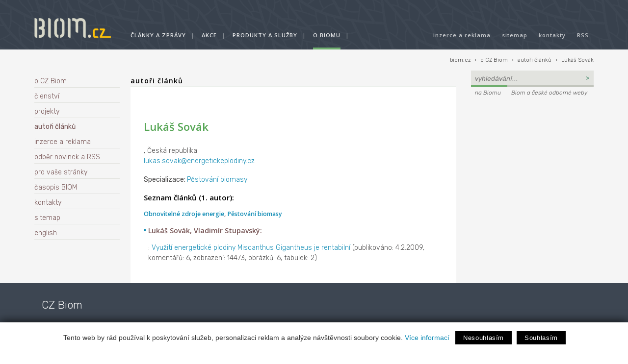

--- FILE ---
content_type: text/html; charset=utf-8
request_url: https://biom.cz/cz-rychle-rostouci-dreviny/o-biomu/autori/lukas-sovak
body_size: 5552
content:
<!DOCTYPE HTML PUBLIC "-//W3C//DTD HTML 4.01 Transitional//EN" "http://www.w3.org/TR/html4/loose.dtd">
<html xmlns="http://www.w3.org/1999/xhtml" xml:lang="cs" lang="cs" xmlns:og="http://opengraphprotocol.org/schema/">
<head>
  <meta http-equiv="Content-Type" content="text/html; charset=utf-8">
  <meta name="viewport" content="width=device-width, initial-scale=1.0">
  <title>Biom :: Autoři : Lukáš Sovák : Biom.cz</title>

   
<!--AA-Generated-HEAD start-->
<link rel=stylesheet href="/aaa/css/aa-system.css?v=24"  >
<link rel=stylesheet href="/css/biom2017.css?v=2"  >
<link rel=stylesheet href="/print.css" media="print" >
<script src="https://cdn.jsdelivr.net/npm/jquery@3.6.0/dist/jquery.min.js" integrity="sha256-/xUj+3OJU5yExlq6GSYGSHk7tPXikynS7ogEvDej/m4=" crossorigin=anonymous></script>
<script src="/aaa/javascript/aajslib-jquery.min.js?v=24"></script>
<script async src="https://www.googletagmanager.com/gtag/js?id=UA-1443484-1"></script>
    <script>
      window.dataLayer = window.dataLayer || [];
      function gtag(){dataLayer.push(arguments);}
      // AA-Generated-GACONSENT - start
var aa_ga_storage = (document.cookie.indexOf('smart-eu-cookies') !== -1 && document.cookie.includes('smart-eu-cookies=1')) ? 'granted' : 'denied';
gtag('consent', 'default', {'ad_storage': aa_ga_storage,'analytics_storage': aa_ga_storage,'personalization_storage': aa_ga_storage,'ad_personalization': aa_ga_storage,'ad_user_data': aa_ga_storage});
// AA-Generated-GACONSENT - end

      gtag('js', new Date());
      gtag('config', 'UA-1443484-1');
    </script>
<!--/AA-Generated-HEAD end-->

   
   
   
   <link href="https://fonts.googleapis.com/css?family=Open+Sans:600|Rubik:300,300i,400,500&amp;subset=latin-ext" rel="stylesheet">

  <link rel="shortcut icon" href="/favicon.gif">
  <link rel="alternate" type="application/rss+xml" title="Biom.cz - vše" href="https://biom.cz/rss-clanky.php">
  <link rel="alternate" type="application/rss+xml" title="Biom.cz - odborné články" href="https://biom.cz/rss-odborne-clanky.php">
  <link rel="alternate" type="application/rss+xml" title="Biom.cz - zprávy z tisku" href="https://biom.cz/rss-zpravy.php">
  <link rel="alternate" type="application/rss+xml" title="Biom.cz - novinky" href="https://biom.cz/rss-novinky.php">
  <link rel="alternate" type="application/rss+xml" title="Biom.cz - akce" href="https://biom.cz/rss-akce.php">
  <link rel="alternate" type="application/rss+xml" title="Biom.cz - inzeráty" href="https://biom.cz/rss-burza.php">
  <link rel="alternate" type="application/rss+xml" title="Biom.cz - legislativa" href="https://biom.cz/rss-legislativa.php">
  <link rel="alternate" type="application/rss+xml" title="Biom.cz - veřejné zakázky" href="https://biom.cz/rss-zakazky.php">
  <link rel="alternate" type="application/rss+xml" title="Biom.cz - posudky o vlivu na ŽP (EIA)" href="https://biom.cz/rss-eia.php">
  <link rel="alternate" type="application/rss+xml" title="Biom.cz - pelety a brikety" href="https://biom.cz/rss-pelety-brikety.php">



  <meta property="og:url"         content="https://biom.cz/cz-rychle-rostouci-dreviny/o-biomu/autori/lukas-sovak" >
  <meta property="og:title"       content="Biom :: Autoři : Lukáš Sovák : Biom.cz" >
  <meta property="og:description" content="Lukáš Sovák  " >
  <meta property="og:locale" content="cs_CZ" >
  <meta property="og:site_name" content="biom.cz" >

  <meta name="keywords" content="Lukáš Sovák, Pěstování biomasy">
  <meta name="description" content="Lukáš Sovák  ">



  <link rel="schema.DC" href="http://purl.org/dc/elements/1.1/" />
  <meta name="DC.Title" content="Biom.cz" />
  <meta name="DC.Creator.corporateName" content="CZ Biom - České sdružení pro biomasu" />
  <meta name="DC.Subject" scheme="PHNK" content="fytoenergetika" />
  <meta name="DC.Subject" scheme="PHNK" content="biomasa (energetika)" />
  <meta name="DC.Subject" scheme="PHNK" content="energetické rostliny" />
  <meta name="DC.Subject" scheme="PHNK" content="fytopaliva" />
  <meta name="DC.Subject" scheme="PHNK" content="alternativní energetické zdroje" />
  <meta name="DC.Subject" scheme="MDT_MRF" content="620.95" />
  <meta name="DC.Subject" scheme="MDT_MRF" content="633:620.9" />
  <meta name="DC.Subject" scheme="MDT_MRF" content="620.952" />
  <meta name="DC.Subject" scheme="MDT_MRF" content="620.92/.95" />
  <meta name="DC.Subject" scheme="MDT_KON" content="620.9 - Energetika" />

  <meta name="DC.Subject" scheme="DDC_CON" content="620.042 - Energy engineering" />
  <meta name="DC.Description.abstract" content="Odborný internetový portál zabývající se tématy:  biomasa, biopaliva, bioplyn, pelety, kompostování." />
  <meta name="DC.Publisher" content="CZ Biom - České sdružení pro biomasu" />
  <meta name="DC.Publisher.address" content="redakce@biom.cz" />
  <meta name="DC.Date" content="2001-01-01" />
  <meta name="DC.Type" scheme="DCMIType" content="Text" />
  <meta name="DC.Type" scheme="PHNK" content="www dokumenty" />
  <meta name="DC.Format" scheme="IMT" content="text/html" />
  <meta name="DC.Format.medium" content="computerFile" />
  <meta name="DC.Identifier" content="https://biom.cz" />
  <meta name="DC.Identifier" scheme="ISSN" content="1801-2655" />
  <meta name="DC.Identifier" scheme="URN" content="URN:NBN:cz-nk2005458" />
  <meta name="DC.Language" scheme="RFC3066" content="cze" />
  <meta name="DC.Language" scheme="RFC3066" content="eng" />
  <meta name="DC.Coverage.spatial" scheme="DCMIPoint" content="Česká republika" />
  <meta name="google-site-verification" content="sejAYSX4HHqpwERiikTy6w4h1MI8d2jtZRA0Isn6BSQ" />
  <meta name="google-site-verification" content="F5s4CIO3ZN_5pLyAJ2DnkXkoHzPrWwUbKlJtnAZdy2w" />

</head>
<body class="o-biomu">
<script src="https://www.google.com/jsapi"></script>

<script>
  function Start(URL, P_WIDTH, P_HEIGHT, ABSTRACT, HEADLINE, AUTHOR, AUTHORURL) {
    W_WIDTH = P_WIDTH + 50;
    W_HEIGHT = P_HEIGHT + 120;
    if (screen.width > W_WIDTH) {
      X_POS = (screen.width-W_WIDTH)/2;
    } else {
      X_POS = 0;
      W_WIDTH = screen.width;
    }
    if (screen.height > W_HEIGHT) {
      Y_POS = (screen.height-W_HEIGHT)/2;
    } else {
      Y_POS = 0;
      W_HEIGHT = screen.height;
    }
    windowprops = "left=" + X_POS + ",top=" + Y_POS + ",width=" + W_WIDTH + ",height=" + W_HEIGHT + ",resizable=yes,scrollbars=yes";
    text = "<html><head><title>" + HEADLINE + "</title></head>";
    text += "<body bgcolor='white'><center>";
    text += "<a href='javascript:window.close()'><img src='" + URL + "' border='0' alt='Zavřít okno'></a>";
    text += "<p>" + ABSTRACT +  "<br><i>Autor: <a href='" + AUTHORURL +  "'>" + AUTHOR + "</a></i></p>";
    text += "</center></body></html>";
    preview = window.open("", "preview", windowprops);
    preview.resizeTo(W_WIDTH,W_HEIGHT);
    preview.moveTo(X_POS,Y_POS);
    preview.document.open();
    preview.document.write(text);
    preview.document.close();
  }
</script>

<div id="layout">
<header>

<div id="hlavicka"> 
  <div id="zvykova">
    <a href="/cz/o-biomu/inzerce-a-reklama" >inzerce a reklama</a>
    <a href="/cz/o-biomu/sitemap" >sitemap</a>
    <a href="/cz/o-biomu/kontakty">kontakty</a>
    <a href="/cz/o-biomu/odber-novinek-a-rss">RSS</a>
  </div>	
  <a href="/cz/" class="logo"><img src="/img/logo-bim-cz.png" width="156" height="40" alt="Biom.cz"></a>
  
<div id="menu">
  <nav class="main-menu">
    <a href="/cz/odborne-clanky"> články a zprávy </a>|
    <a href="/cz/akce">akce </a>| 
    <a href="/cz/produkty-a-sluzby">produkty a služby </a>|
    
    <a href="/cz//o-biomu" class="aktiv">o Biomu</a>|
  </nav>
</div>
</div>

</header>

<div id="drobeckova">
  <div class="drobeckova">
      <a href="/">biom.cz</a>
      
       &#8250; <a href="/cz-rychle-rostouci-dreviny/o-biomu
">o CZ Biom</a>
       &#8250; <a href="/cz-rychle-rostouci-dreviny/o-biomu/autori
">autoři článků</a>
       &#8250; <a href="https://biom.cz/cz/o-biomu/autori/lukas-sovak">Lukáš Sovák</a>
  </div>
</div>


  
  <div id="main">
        <div id="stranka">
      
      <!-- 2853 -->       <ul class="menu">
         
         <li><a href="/cz-rychle-rostouci-dreviny/o-biomu
">o CZ Biom</a></li>
   <li><a href="/cz-rychle-rostouci-dreviny/o-biomu/clenstvi
">členství</a>
</li>
   <li><a href="/cz-rychle-rostouci-dreviny/o-biomu/projekty
">projekty</a>
</li>
   <li><a href="/cz-rychle-rostouci-dreviny/o-biomu/autori
" class="aktiv">autoři článků</a>
</li>
   <li><a href="/cz-rychle-rostouci-dreviny/o-biomu/inzerce-a-reklama
">inzerce a reklama</a>
</li>
   <li><a href="/cz-rychle-rostouci-dreviny/o-biomu/odber-novinek-a-rss
">odběr novinek a RSS</a>
</li>
   <li><a href="/cz-rychle-rostouci-dreviny/o-biomu/pro-vase-stranky
">pro vaše stránky</a>
</li>
   <li><a href="/cz-rychle-rostouci-dreviny/o-biomu/casopis-biom
">časopis BIOM</a>
</li>
   <li><a href="/cz-rychle-rostouci-dreviny/o-biomu/kontakty
">kontakty</a>
</li>
   <li><a href="/cz-rychle-rostouci-dreviny/o-biomu/sitemap
">sitemap</a>
</li>
   <li><a href="/cz-rychle-rostouci-dreviny/o-biomu/English
">english</a>
</li>
        </ul>
        <div class="textmenu"><!-- /2853, 0.012285947799683, 26-01-30 06:07:02 -->       
      <h1 class="pagetitle">autoři článků</h1><div class="text"> 
     
      
        <!-- 2857 -->

<h1> Lukáš Sovák</h1>
<p><a href="" target="_blank"></a>, Česká republika<br>
<script type="text/javascript">
predZavinacem = "lukas.sovak";
zaZavinacem = "energetickeplodiny.cz";
document.write('<a href="mailto:' + predZavinacem + '@' + zaZavinacem + '">');
document.write(predZavinacem + '@' + zaZavinacem + '</a>');
</SCRIPT></p>






<p><b>Specializace:&nbsp;</b><!-- 2876 --><a href="https://biom.cz/cz-pestovani-biomasy/">Pěstování biomasy</a><!-- /2876, 0.00052499771118164, 26-01-30 06:07:02 --></p>



<!-- Projekty --><div style="clear:left;">
 </div>

<!-- Články (coby 1., 2., 3. - 8. autor) -->
<h3>Seznam článků (1. autor):</h3>

<h4><!-- 2876 --><a href="https://biom.cz/cz-obnovitelne-zdroje-energie/">Obnovitelné zdroje energie</a>, <a href="https://biom.cz/cz-pestovani-biomasy/">Pěstování biomasy</a><!-- /2876, 0.00074100494384766, 26-01-30 06:07:02 --></h4>
<ul><li>
<span class="autor">Lukáš Sovák, Vladimír Stupavský:</span>: <a href="https://biom.cz/cz-rychle-rostouci-dreviny/odborne-clanky/vyuziti-energeticke-plodiny-miscanthus-gigantheus-je-rentabilni">Využití energetické plodiny Miscanthus Gigantheus je rentabilní</a> (publikováno: 4.2.2009, komentářů: 6, zobrazení: 14473, obrázků: 6, tabulek: 2)
<span class="Z3988" title="ctx_ver=Z39.88-2004&amp;rft_val_fmt=info%3Aofi%2Ffmt%3Akev%3Amtx%3Ajournal&amp;rfr_id=info%3Asid%2Focoins.info%3Agenerator&amp;rft_id=/cz/odborne-clanky/vyuziti-energeticke-plodiny-miscanthus-gigantheus-je-rentabilni&amp;rft.genre=article&amp;rft.atitle=Využití energetické plodiny Miscanthus Gigantheus je rentabilní&amp;rft.title=Biom.cz&amp;rft.stitle=Biom.cz&amp;rft.issn=1801-2655&amp;rft.date=2009-02-04&amp;rft.volume=11&amp;rft.issue=2&amp;rft.au=Lukáš Sovák&amp;rft.au=Vladimír Stupavský&amp;rft.language=Czech"></span>
</li></ul>
 
 
 
 
 

<!-- Překlady -->
 
<!-- /2857, 0.014334917068481, 26-01-30 06:07:02 -->

     
     </div></div>
    </div>
 
    <div id="sloupec3">
        <!-- 2849 --><!-- 3015 --><script type="text/javascript" src="https://www.google.com/jsapi"></script>
<script type="text/javascript">
  google.load('search', '1');
  google.setOnLoadCallback(function() {
    google.search.CustomSearchControl.attachAutoCompletion(
      '010348854574668621373:qid5inav9jy',
      document.getElementById('q'),
      'cse-search-box');
  });
</script>
<div id="vyhledavani">
  <form action="https://biom.cz/cz/produkty-a-sluzby/vyhledavani" id="cse-search-box">
    <input type="hidden" name="cof" value="FORID:9" />
    <input type="hidden" name="ie" value="utf-8" />
    <input type="text" name="q" class="policko" id="q" autocomplete="off"  placeholder="vyhledávání..."><input type="submit"  value=">" class="button">
    <div class="prepinac">
      <div><input name="cx" type="radio" id="biom" value="010348854574668621373:qid5inav9jy" checked><label for="biom">na&nbsp;Biomu</label></div>
      <div><input name="cx" type="radio" id="biomplus" value="010348854574668621373:ocu-vhcaynw"><label for="biomplus" title="Vyhledává na webu biom.cz a jiných odborných webech jako Ekolist, EnviWeb, VUZT VURV a webech nevládních organizací a ministerstev">Biom a české odborné weby</label></div>
    </div>

  </form>
  <!-- script type="text/javascript" src="https://www.google.com/cse/brand?form=cse-search-box&lang=cs"></script -->
</div>


<!-- /3015, 0.00031208992004395, 26-01-30 06:07:02 -->
<div class="banner">

      <script type="text/javascript" src="/aa/jsview.php3?vid=2984&cmd[2984]=c-1-250-2-clanek31&set[2984]=random-number.........1,listlen-2&nocache=1"></script>

<script type="text/javascript"><!--
google_ad_client = "pub-5623401686630707";
google_alternate_ad_url = "https://biom.cz/reklama/alt_re/728x90.htm";
google_ad_width = 250;
google_ad_height = 250;
google_ad_format = "250x250_as";
google_ad_type = "text_image";
//2007-07-13: CeskeDoleSirokyProuzekBiomcz
google_ad_channel = "9820651352";
google_color_border = ["FFFFFF","FFFFFF","FFFFFF"];
google_color_bg = ["FFFFFF","FFFFFF","FFFFFF"];
google_color_link = "745252";
google_color_text = "383b34";
google_color_url = "666666";
//-->
</script>
<script type="text/javascript"
  src="https://pagead2.googlesyndication.com/pagead/show_ads.js">
</script>
</div><!-- /2849, 0.0005950927734375, 26-01-30 06:07:02 -->
    </div>


  </div>

<div class="banners-bott">
<!-- 3068 -->  <!-- no banner--><!-- /3068, 0.0018191337585449, 26-01-30 06:07:02 -->
</div>
</div>
<footer> 
<div class="paticka">
  <div class="kontakt">
    <h1>CZ Biom</h1>
   České sdružení pro biomasu<br>
    Opletalova 7/918<br>
    111 44 Praha 1<br>
    Tel.: 604 856 036 <br>
    E-mail: <a href="mailto:sekretariat@biom.cz">sekretariat@biom.cz</a> 
  </div> 
  <div class="bott-menu">
    <a href="/cz/o-biomu/kontakty">kontakty</a> 
    <a href="/cz/o-biomu/inzerce-a-reklama">inzerce a reklama</a> 
    <a href="/cz/o-biomu/pro-vase-stranky">pro vaše stránky</a> 
    <a href="/cz/o-biomu/sitemap">sitemap</a>
  </div>
  <div class="partners">
    
    
    <div class=aa-lazydiv id=lazy_freYF8uY data-aa-url="/aaa/view.php3?vid=3070&cmd[3070]=x-3070-0ad8175534c3fa4a629dacb8e67a39f2"><span class="aa-defaultloader"><img src="/aaa/images/loader.gif" alt="loading" title="loading" width="16" height="16" ></span></div>
<div class=aa-lazydiv id=lazy_gSrlnBJy data-aa-url="/aaa/view.php3?vid=3070&cmd[3070]=x-3070-cb16db36f362ea2066bcf79cf98075b1"><span class="aa-defaultloader"><img src="/aaa/images/loader.gif" alt="loading" title="loading" width="16" height="16" ></span></div>

    

  </div>
  
  </div>
  <div class="support">
    <article><img src="/upload/04280ba4a79b46a6dd802607a3b0edd9/logo-mz.jpg"><div>Web Biom.cz byl spolufinancován z prostředků státního rozpočtu ČR prostřednictvím Ministerstva zemědělství (Podpora nestátních neziskových organizací).</div></article></div>
</footer>

<footer class="copy"> 
<div class="paticka">  
&copy; 2001-2018, CZ Biom &nbsp;-&nbsp; České sdružení pro biomasu,&nbsp;
<a href="https://webhosting.ecn.cz/" title="webhosting, hosting">Webhosting</a>/ <a href="https://webdesign.ecn.cz" title="webdesign, tvorba www stránek">webdesign</a> / <a href="https://publikacni-system.ecn.cz/" title="redakční a publikační systém TOOLKIT">publikační systém TOOLKIT</a> - <a href="https://ecnstudio.cz" title="ECN studio">ECN studio</a>

</div> 
</footer> 




<!--AA-Generated-FOOT start-->
<script async src="https://cdn.jsdelivr.net/gh/honzito/smart-eu-cookies@0.9.2/src/smart-eu-cookies.min.js" integrity="sha384-zoVmFcp060tXD33v8RW5gAyVr8JV6p42dOucvqkNWbXZuJvwQAGhu1Ld9/dSbFXk" crossorigin=anonymous></script>
<script> function AA__LoadLazyCallback(ens, ob) {
    ens.forEach(en => {
        if ( en.isIntersecting) {
            const target = en.target;
            AA__LoadLazyDiv(target);
            ob.unobserve(target);
        }
    });
}
function AA__LoadLazyDiv(el) {
    el.classList.add('aa-updating');
    AA_Load(el, el.dataset.aaUrl, {method: "POST", headers: {"X-Requested-With": "XMLHttpRequest"}})
      .catch(error => console.error(error))
      .finally(() => el.classList.remove('aa-updating'));
}
AA_$$('.aa-lazydiv-now').forEach(el => AA__LoadLazyDiv(el));
const observer = new IntersectionObserver(AA__LoadLazyCallback, { rootMargin: "0px 0px 200px 0px"});
AA_$$('.aa-lazydiv').forEach(el => observer.observe(el)); </script>

<!--/AA-Generated-FOOT end-->
 
</body>
</html>

--- FILE ---
content_type: text/html; charset=utf-8
request_url: https://www.google.com/recaptcha/api2/aframe
body_size: 185
content:
<!DOCTYPE HTML><html><head><meta http-equiv="content-type" content="text/html; charset=UTF-8"></head><body><script nonce="0NE35VHLDdEAf2rgZjcqHQ">/** Anti-fraud and anti-abuse applications only. See google.com/recaptcha */ try{var clients={'sodar':'https://pagead2.googlesyndication.com/pagead/sodar?'};window.addEventListener("message",function(a){try{if(a.source===window.parent){var b=JSON.parse(a.data);var c=clients[b['id']];if(c){var d=document.createElement('img');d.src=c+b['params']+'&rc='+(localStorage.getItem("rc::a")?sessionStorage.getItem("rc::b"):"");window.document.body.appendChild(d);sessionStorage.setItem("rc::e",parseInt(sessionStorage.getItem("rc::e")||0)+1);localStorage.setItem("rc::h",'1769749624849');}}}catch(b){}});window.parent.postMessage("_grecaptcha_ready", "*");}catch(b){}</script></body></html>

--- FILE ---
content_type: text/css
request_url: https://biom.cz/css/biom2017.css?v=2
body_size: 7329
content:
@keyframes objectturnx {
        0%   {transform:scaleX(1);}
        50%  {transform:scaleX(0);}
        100% {transform:scaleX(1); color: black}
}
h1, h2, h3, h4, h5, h6, .slogan, #navigace, #zvykova, #menu, .dtbl, .category,  input[type=submit], input[type=button], .button, .biom-bg, .bott-menu, .autor, .misto, .datum, .stitkyabstr small, .greenupper, .dalsi, #sloupec3 .banner {
    font-family: 'open sans', sans-serif;}
body, .paticka h1, .ico-cat:after {
    font-family: 'Rubik', sans-serif;
	font-weight: 300;
    }
body {
    font-size: 0.7em;
    color: #4c4b4b;
    text-align: center;
    margin: 0;
    padding: 0;
    background-color: #ffffff;
    font-weight: 300;
}

body.mapa {
    background-image: none;
    text-align: left;
    margin-left: 12px;
}

iframe {
    border: none;
}

/*tagy a vseobecne styly*/
ul, li {
    margin: 0;
    padding: 0;
    list-style: none;
}
ol {
    margin: 0;
    padding: 0;
}
img {
    border: 0;
    max-width: 100%;
    height: auto;
}
input[type="checkbox"] {vertical-align:  middle;margin: 0;}
a {
    text-decoration: none;
}
hr {
    color: #d4d7d0;
    height: 1px;
    background-color: #d4d7d0;
    border: 0;
}
sup {
    line-height: 1;
}
.clear {
    clear: both;
    font-size: 1px;
}
input[type=submit], input[type=button], .button {
	padding: .5em 1em;
	background-color: #6fae6e;
	border: none;
	color: #fff !important;
	text-transform: uppercase;
	display: inline-block;
	font-size: 13px;
}
input[type=submit]:hover, input[type=button]:hover, .button:hover {
	background-color: #a6bb72;
	color: white;
}
input[type=text], input[type=email] {
	border: 1px solid #e2e3dfc9;
	background-color: #ffffff;
	font-size: 14px;
	vertical-align: middle;
	padding: 2px 7px 0;
	color: #000;
	box-sizing: border-box;
	height: 30px;
}
select {
	border: 1px solid #e2e3dfc9;
	background-color: #ffffff;
	font-size: 14px;
	vertical-align: middle;
	padding: 2px 7px 0;
	color: #4c4b4b;
	box-sizing: border-box;
	height: 30px;
}
select:focus {
    outline: 1px solid #d4d7d000;
}
strong, b {
    font-weight: 400;
}
.flex {
    display: flex;
}
.dalsi {
    margin-bottom: 0;
    text-align: right;
}
.dalsi a {
    font-size: 11px;
    color: #55a57b;
}
.dalsi a:after {
    content: "�";
    display: inline-block;
    color: #6fae6e;
    border: solid 1px;
    border-radius: 50%;
    width: 23px;
    height: 23px;
    text-align: center;
    line-height: 19px;
    box-sizing: border-box;
    font-weight: 600;
    letter-spacing: .07em;
    padding-left: 1px;
    font-size: 16px;
    margin-left: 5px;
}
.dalsi a:hover:after {
    color: #00000087;
}
/*rozvrzeni*/
#layout {
    margin: auto;
    text-align: left;
    background-color: #f5f5f5;
}
/*ZVYKOVA navigace*/
#zvykova {text-align: right;margin-bottom: 18px;order: 3;flex: 1 0;}
#zvykova a {
    display: inline-block;
    color: #ffffffb3;
    padding: 7px 10px 3px;
    height: 14px;
    /* margin-bottom: 18px; */
    letter-spacing: 1px;
    font-weight: 600;
}
#zvykova a:hover {
    /* background-color: #000; */
}
/*HLAVICKA - logo, slogan, menu horizontalni*/
#layout > header, .biom-bg {
    background: #3a4450 url(/img/pattern1w.png);
}
#hlavicka{
    margin: 0 auto;
    line-height: 1;
    min-height: 101px;
    box-sizing: border-box;
    padding: 0 20px 0 20px;
    position: relative;
}
#hlavicka .logo {
    display: inline-block;
    margin-right: 30px;
    margin-bottom: 3px;
    padding-bottom: 20px;
    border-bottom: 1px solid #fff0;
    order: 1;
}
#hlavicka .logo:hover {
    border-color: #6fae6e99;
}
#hlavicka .slogan {
    display: inline-block;
    display: none;
    margin-top: 10px;
    font-size: 16px;
    color: #d2d2d2b8;
    font-weight: normal;
}
#page-filter select {margin-left: 39px;padding: 0;height: 37px;border: 1px solid #e2e3df;background-color: #e2e3df;}
#page-filter:before {
	content: "///";
	display: inline-block;
	color: #6fae6e;
	border: solid 1px;
	border-radius: 50%;
	width: 29px;
	height: 29px;
	font-size: 12px;
	text-align: center;
	line-height: 27px;
	box-sizing: border-box;
	font-weight: 600;
	letter-spacing: .07em;
	vertical-align: middle;
	padding-left: 1px;
	position: absolute;
	top: 24px;
	left: 28px;
}
/*MENU*/
#menu {
    display: inline-block;
    order: 1;
}
.main-menu {
	margin: 0 auto;
	line-height: 1;
	box-sizing: border-box;
	letter-spacing: 1px;
	color: #ffffff61;
}
.main-menu a{
    color: #ffffffe3;
    display: inline-block;
    margin: 0 10px;
    padding: 5px 0 5px;
    text-transform: uppercase;
    font-weight: 600;
    border-bottom: 4px solid transparent;
}
.main-menu .aktiv {
    border-bottom-color: #6fae6e;

}
.main-menu a:hover {
    border-bottom-color: #6fae6e;
    color: white;
}
/*Drobeckova navigace*/
.home #drobeckova {
    display: none;
}
.drobeckova {
    margin: 0 auto;
    text-align: right;
    box-sizing: border-box;
    /* background-color: #e2e3dfb0; */
}
.drobeckova a {
    padding: 15px 5px;
    color: #4c4b4b;
    display: inline-block;
}
.drobeckova a:first-child {
    padding-left: 20px;
}
.drobeckova a:last-child {
    padding-right: 20px;
}
#page-filter {
    margin: 0 auto;
    padding: 20px;
    box-sizing: border-box;
    position: relative;
}
.page-select {
    display: inline-block;
    background-color: #e2e3df;
}
/*Vyhledavani*/
#vyhledavani form {
    max-width: 400px;
}
#vyhledavani .policko {
	font-style: italic;
	width: 90%;
	display: inline-block;
	border-right: 0;
	border: 1px solid #e2e3df;
	background-color: #e2e3df;
}
#vyhledavani .button {
	padding: 6px 0;
	vertical-align: middle;
	height: 30px;
	display: inline-block;
	background-color: #e2e3df;
	color: #408767 !important;
	width: 10%;
}
.prepinac {
    display: flex;
    font-size: 12px;
    width: 100%;
    font-style: italic;
}
.prepinac div {
	flex: 1 1 auto;
}
#vyhledavani label  {
	display: block;
	border-top: 4px solid #c2c5bd;
	padding: 3px 0 0 8px;
	min-height: 30px;
	cursor: pointer;
}
#vyhledavani .prepinac input  {
	position: absolute;
	opacity: 0;
}
#vyhledavani input[type="radio"]:checked + label {
  border-color: #6fae6e;
}
.biom-bg a {
	border-bottom: solid 4px transparent;
    padding: 20px 20px 16px;
    font-size: 11px;
    color: #ffffffe3;
    text-transform: uppercase;
    letter-spacing: 1px;
    text-align: center;
    display: block;
}
.biom-bg a:hover {
    border-color: #6fae6e;
    color: #fff !important;
}
/*HLAVNI*/
#main {
    margin: 0 auto;
    box-sizing: border-box;
    padding: 0 20px;
    display: flex;
    font-size: 14px;
    line-height: 1.4;
    flex-wrap: wrap;
}
a {
/* zmena na zadost Biom
 *     color: #745252;
*/
    color: #128cb5;
}
a:hover, .item:hover h3 a {
    color: #000;
}
#sloupec3 {
    display: flex;
    flex-direction: column;
    width: 100%;
    flex: 1;
}
/* article */
.item-list {
    display: flex;
    flex-wrap: wrap;
}
article figure  {
    margin: 0;
    flex: 1 0 120px;
    max-width: 120px;
}
.item {
    box-sizing: border-box;
    margin: 0 0 20px 0;
    padding: 15px 20px;
    border: solid 1px #eaeaeaad;
    background-color: white;
    width: 100%;
    flex-direction: column;
    position: relative;
}
article[onclick]:hover {
    border-color: #d4d7d0;
    cursor: pointer;
}
.item h6 {
    margin: 0 0 18px 0;
    padding: 0 0 3px 0;
    border-bottom: solid 1px #6fae6e;
    font-size: 12px;
}
.item.bigger .item-wraper {
    display: flex;
}
.item-list.banners {
}
.item-list.banners img {
    max-width: 100%;
    height: auto;
}
.img-bann, .item.img-bann {
    padding: 0;
    border: 0;
    margin-bottom: 3%;
}
.text-bann, .item.text-bann {
    color: #333333;
    background-color: #ffffff;
    padding: 22px 20px;
    text-align: center;
    box-shadow: inset 0 0 52px rgb(183 130 35 / 59%);
    font-size: 15px;
    margin-bottom: 3%;
}
.text-bann:hover {
    box-shadow: inset 0 0 52px rgb(183 82 35 / 59%);
}
.text-bann h3 {
    font-size: 26px;
    margin: 0 0 0.1em;
}
.center {
    align-items: center;
}
h3 .autor, h4 .autor {
    font-size: 12px;
    margin-bottom: 0.2em;
}
.item figure img {
    max-width: 100px;
    border: 1px solid #00000021;
}
.item .date {
    font-size: 11px;
    color: gray;
}
.category, .top-list div.category:nth-child(3) {
	margin: 0;
	font-size: 10px;
	color: #ffffffd4 !important;
	position: absolute;
	bottom: 7px;
	right: 0;
	text-transform: uppercase;
	box-sizing: border-box;
	padding: 0 7px 0 20px;
	display: table;
}
.ico-cat {
    display: inline-block;
    vertical-align: bottom;
    width: 23px;
    text-align: right;
}
.category .ico-cat {
    display: table-cell;
}
.ico-cat:after {
    content: "///";
    display: block;
    color: #6fae6e;
    border: solid 1px;
    border-radius: 50%;
    width: 23px;
    height: 23px;
    text-align: center;
    line-height: 22px;
    box-sizing: border-box;
    font-weight: 600;
    letter-spacing: .07em;
    vertical-align: middle;
    padding-left: 1px;
    font-size: 10px;
}
.cat-title {
    display: none;
    vertical-align: middle;
    padding: 5px 36px 5px 8px;
    background-color: white;
    color: #6fae6e;
    border: solid 1px #0000001c;
    /* box-shadow: 0px 0px 5px #0808086e; */
    margin: 0 -36px -8px -25px;
    min-height: 36px;
    box-sizing: border-box;
}
.category:hover {
}
.category:hover .cat-title {
   display: block;
}
.cat-title a {
    color: #6fae6e;
}
.cat-title a:hover {
    color: #000000d4 !important;
}
.item-map {
    background-position: center;
	background-repeat: no-repeat;
	min-height: 87px;
}
.item-map a {
    color: #000;
}
/* top list*/
.top-list {
    margin-bottom: 7px;
    flex-wrap: wrap;
}
.top-list .item:nth-child(1) {
    background-color: #a6bb72;
    border-color: #a6bb72;
    color: #000000;
}
.top-list .item:nth-child(2) {
    background-color: #6fae6e;
    border-color: #6fae6e;
    color: #000000;
}
.top-list .item h6 {
    border-color: #0000002b;
    color: #080808c4;
}
.top-list > .item:nth-child(1) h3, .top-list > .item:nth-child(2) h3 {
	font-size: 16px;
}
.top-list > .item:nth-child(1) a, .top-list > .item:nth-child(2) a {
    color: #ffffff;
}
.top-list > .item:nth-child(1) .autor, .top-list > .item:nth-child(2) .autor {
    color: #ffffffba;
}
.top-list div:nth-child(3) .item  {
    background-color: #d4d7d0;
    border-color: #d4d7d0;
    width: 100%;
}
.top-list div:nth-child(3) .item  {
    border: 0;
    margin-bottom: 0;
    border-top: solid whitesmoke 10px;
    flex-basis: 50% !important;
}
.top-list div:nth-child(3) .item:first-child  {
    border: 0;
    border-bottom: solid whitesmoke 10px;
    margin-top: 0;
}
.top-list div:nth-child(3) .item figure, .top-list div:nth-child(3) .item .item-abst, .top-list .cln:nth-child(2) .item-abst  {
	display: none;
}
.top-list div:nth-child(3) {
    flex-basis: 100%;
    margin: 0 0 20px 0;
}
.top-list  div.dateblock {
    background-color: #1d696391;
}
.top-list .item[onclick]:hover .autor, .top-list .item[onclick]:hover h3 a  {
   color: #000;
}
.top-list .item[onclick]:hover .item-wraper  {
   animation: objectturnx 0.5s forwards;
}
.top-list .ico-cat:after {
    color: #ffffffe6;
}
.top-list .cat-title a {
    color: #ffffffd5;
}
.top-list .item:nth-child(1) .cat-title {
    background-color: #a6bb72;
}
.top-list .item:nth-child(2) .cat-title {
    background-color: #6fae6e;
}
.top-list div:nth-child(3) .item  .cat-title {
    background-color: #d4d7d0;
}
.top-list .cat-title {
    color: inherit;
}
/*rozvrzeni sloupcu v hlavnim prostoru*/
#sloupec1 {
}
#sloupec1 .clear, #sloupec2 .clear, #sloupec2 .clear, #stranka .clear {
    clear: both;
    font-size: 1px;
    height: 1px;
}
div.firma { /*u pelety a brikety*/
    border-top: 1px solid #D1D1D1;
    padding: 7px 0;
}
div.firma img{
    border: 1px solid #D1D1D1;
    padding: 5px 0;
    margin-top: 2px;
}
h2 + div.firma {
    border-top: none;
}
/*HLAVNI - tagy v hlavnim prostoru a styly shodne pro vsechny sloupce */
h1.kategorie {
    padding: 0 0 0 15px;
    margin: -18px 0 0;
    font-size: 1em;
    color: #666666;
    background: url(img/sipka.gif) no-repeat left 3px;
    font-weight: normal;
    letter-spacing: 1px;
}
h1 {
    color: #55a554;
    font-size: 22px;
    font-weight: 600;
    margin: 2em 0 1.0em;
}
h2 {
    color: #000000;
    font-size: 1em;
    font-weight: 600;
    letter-spacing: 1px;
    margin: 20px 0 .7em;
    padding: 0 0 3px 0;
    border-bottom: 1px solid #6fae6e;
}
#sloupec1 > h2 {
    margin-right: 3%;
}
h1 a, h2 a {
    color: #000 !important;
    background-image: none !important;
}
h2 a:hover span {
    color: #000 !important;
}
h3 {
    color: #745252;
    font-size: 15px;
    margin: 0 0 0.4em;
    clear: left;
    font-weight: 600;
    line-height: 1.2;
}
h4 {
    font-size: 15px;
    margin: 1em 0 1em;
}
.autor, .misto, .datum {
    display: block;
    margin-bottom: 1.0em;
    color: #745252;
    font-weight: 600;
}
.left {
    float: left;
    margin: 0 10px 10px 0;
}
.right {
    float: right;
    margin: 0 0 10px 10px;
}
.zarovnani {
    margin: 0 0 20px 0;
}
.zpravy, .novinky, .akce {
    margin: 0 0 35px 0;
}
.banner, .biom-bg {
    margin: 0 0 20px 0;
}
.biom-bg a {
    padding: 21px 0 20px;
    text-transform: uppercase;
    font-weight: 600;
	color: #FFFFFF;
}
.banner img, .flex img, #3sloupec img {
    max-width: 100%;
    height: inherit;
}
.prehled .banner {
    text-align: center;
    margin-top: 20px;
}
.banners-bott hr {
    display: none;
}
.banners-bott .banners {
    padding: 0 0 0 20px;
    box-sizing: border-box;
    max-width: 1180px;
    margin: 1% auto 0;
}
.vse {
    float: right;
    padding-right: 3px;
    letter-spacing: normal;
}
.poznamka {
    float: right;
    font-size: 0.8em;
    color: #666666;
}
/*prvni sloupec*/

h3 a, h4 a  {
    color: #128cb5;
}
/*treti sloupec*/
#sloupec3 .banner {
    max-width: 250px;
    box-sizing: border-box;
}
#sloupec3 .clenove {
    text-align: center !important;
}
#sloupec3 .clenove img {
    margin-right: 15px;
}
#sloupec3 .zarovnani li {
    margin-top: 4px;
}
div.sedy-box  {
	padding: 4px 8px 10px 10px;
	background-color: #EAEAEA;
	border-bottom: 1px solid #D1D1D1;
	border-top: 1px solid #D1D1D1;
}
div.sedy-box h3 {
    color: #128CB5;
    font-size: 1.3em;
    font-weight: normal;
    margin: 0 0 0.7em;
}
#sloupec3 .item-map {
    background-color: #e2e3df;
    padding: 22px 20px;
    text-align: center;
    box-shadow: inset 0 0 61px #b3b7ae;
    height: 127px;
}
/* S T R A N K A - 2 sloupce, menu*/
.menu {
    flex: 1 0 196px;
    padding: 4px 0 20px 0;
    box-sizing: border-box;
}
.menu li a, .obsah li a {
	display: block;
	padding: 8px 0 3px 0;
	border-bottom: solid 1px #e2e3df;
	color: #745252;
	width: 100%;
	box-sizing: border-box;
}
.menu a:hover {
	background-color: #e2e3df4a;
}
.menu .aktiv {
    font-weight: 400;
}
.menu .mapa a {
    background: url(/img/mark.png) no-repeat right center;
}
.submenu li a {
	padding-left: 15px;
}
.text {
    font-size: 15px;
    line-height: 1.5;
    background-color: white;
    padding: 6px 6%;
}
.textmenu {
    font-size: 14px;
    flex: 1 1 664px;
}
.textmenu .text {
    font-size: 14px;
    padding: 20px 4%;
}
#stranka .textwide {
    padding: 0 0 30px;
}
.text strong {
    color: black;
}
.text h5, .text h6 {
    font-size: 0.7em;
    margin: 2em 0 1em;
    text-transform: uppercase;
}
.text ul, .textmenu ul, #sloupec3 ul {
    margin: 1.0em 0 1.5em;
}
.text li, .textmenu li, #sloupec3 li {
    background-image: url(/img/li.gif);
    background-repeat: no-repeat;
    background-position: left 8px;
    padding-left: 9px;
    margin-bottom: 0.5em;
}
#sloupec3 li {
    background-position: left 6px;
}
.text li li, .textmenu li li {
    background-image: url(img/lili.gif);
}
.text ol li, .textmenu ol li {
    margin: 0 0 0.5em 20px;
    padding: 0;
    background-image: none;
    list-style-type: decimal;
}
.obsah li {
    font-size: 12px;
    font-weight: 400;
    background-image: none;
    padding-left: 0;
}
h2.upper {
    text-transform: uppercase;
}
.pagetitle, .textwide h1 {
    color: #000;
    font-size: 14px;
    font-weight: 600;
    letter-spacing: 1px;
    margin: 11px 0 .7em;
    padding: 0 0 3px 0;
    border-bottom: 1px solid #6fae6e;
    text-transform: lowercase;
}
.fulltext h1.pagetitle, .textmenu h1.pagetitle {
    margin-bottom: 0;
}
.textwide h2 {margin-bottom: 0;}
.text h3, .textmenu h3 {
    color: #000;
}
.text h4, .textmenu h4 {
    margin: 1.3em 0 0.3em;
    font-size: 0.9em;
}
.text p {
    margin: 0 0 1.2em 0;
}
.clanky h3 {
    font-weight: normal;
    font-size: 1.1em;
    letter-spacing: normal;
}
.clanky .datum, #sloupec3 .datum {
    font-size: 0.7em;
}
figure.image {
    margin: 0 0 20px;
}
figure.image[style] img {
    max-width: 100%;
    height: auto;
}
.text .obrazek, .textmenu .obrazek {
    margin: 0.4em 3em 2em 0;
    float: left;
    clear: left;
    line-height: 1.1em;
}
.text .obrazek-right, .textmenu .obrazek-right {
    margin: 0.4em 0 1em 1em;
    float: right;
    clear: left;
    line-height: 1.1em;
}
.text .galery-obrazek {
    margin: 0.4em 1em 1em 0;
    float: left;
    width: 100% !important;
    max-width: 700px;
}
 .text .imgpopisek, .textmenu .imgpopisek, figcaption {
    padding: 0.7em 1em;
    border-bottom: 1px solid #d1d1d182;
    font-style: italic;
    font-size: 0.8em;
    background-color: #f5f5f5;
    box-sizing: border-box;
}
.text .obrazek-autor, .textmenu .obrazek-autor {
    margin: 0 1em 1em -10px;
    float: left;
}
 .text .akce {
    padding: 0.6em 0 0 0;
    margin-bottom: 0;
    border-bottom: 1px solid #D1D1D1;
    padding-left: 10px;
    margin-left: -10px;
}
 .text .akce h3 {
    margin-top: 0;
    margin-bottom: 5px;
}
 .text .akce p {
    margin: 0.5em 0;
}
.doporucena {
    background: url(/img/doporucujem.gif) no-repeat 1px -5px;
}
.akce h3 {
    padding-top: 15px;
}
img + span.datum {
    padding: 0 !important;
}
.zprava .datum, #sloupec3 .datum {
    margin: 0em 0 0.5em;
}
img.jenclen {
	margin: -34px 0 0 -19px;
}
.doporucena img.jenclen {
    margin-left: 21px;
}
img.jenclen + h3 {
	padding-top: 8px;
}
.text table {
    border: 0;
    margin-bottom: 15px;
    line-height: 1.2em;
    clear: left;
    border-spacing: 3px;
}
.text a caption {
    letter-spacing: 0.1em;
    text-align: left;
}
.text td, .text th {
    border: 0;
    padding: .5em 1em .3em;
    background-color: #f5f5f5;
    vertical-align: top;
}
.text th {
    text-align: left;
    background-color: #e2e3df;
    font-weight: 400;
    color: #3d4652;
}
.text th h4 {
    letter-spacing: 0.1em;
    text-transform: uppercase;
    text-align: center;
}
.text th.pozice {
    background-color: #CEE9F0;
    text-align: center;
}
.text .center td, .text .center th {
    text-align: center;
}
.text .right td, .text .right th {
    text-align: right;
}
.text .center left, .text .center left {
    text-align: left;
}
/* tabulka typu layout*/
table.layout {
    border: none;
    font-size: 0.9em;
}
table.layout td, table.layout th {
    border: 0;
    padding-left: 0;
}
/* tabulka typu formular*/
table.form-table {
	border: none;
}
table.form-table td, table.form-table th {
	padding: 6px 0 5px;
	border-left: none;
	border-right: none;
}
table.form-table th {
	padding-right: 10px;
	color: #128CB5;
	background-color: transparent;
	padding-top: 9px;
	vertical-align: top;
}
table.form-table input[type=text],
table.form-table textarea {
	border: solid 1px #ccc;
}
table.form-table input[type=checkbox] {
	float: left;
	margin-right: 3px;
}
table.form-table input[type=file] {
	border: solid 1px #ccc;
}
table.form-table th.nadpis {
	border-top: 4px solid #A6D5E3;
	background-color: #EAEAEA;
}
th.nadpis h4 {
	color: #383B34;
}
/* tabulka 5 top*/
table.otviraky {
    margin-top: 30px;
    background-color: #6fae6e;
}
table.otviraky tr {
    display: flex;
    flex-wrap: wrap;
}
table.otviraky td {
    padding: 0 .5%;
    margin: 2% 0;
    background-color: #6fae6e;
    line-height: 1.2;
    display: block;
    width: 20%;

    min-width: 110px;
    box-sizing: border-box;
    text-align: center;
    border-left: solid 1px #ffffff42;
}
table.otviraky td img {
    max-width: 100%;
    height: initial;
    margin-bottom: 7px;
}
table.otviraky td a {
	color: #ffffff;
	font-weight: 400;
}
/* tabulka reklam*/
table.reklama {
    width: 272px;
}
table.reklama th h4 {
    text-align: center;
}
.text autori td {
    border: none;
    padding: 0 50px 0 0;
    line-height: 1.4em;
    font-size: 1.2em;
    vertical-align: top;
}
.souvisejici {
    margin-top: 4em;
    clear: left;
}
.souvisejici h4 {
    font-size: 1em;
    padding: .5em 0;
    color: black;
    text-align: right;
    text-transform: lowercase;
    font-size: 13px;
}
.souvisejici a {
    color: #128cb5;
    font-weight: 400;
}
.souvisejici h4 a {
    margin: 0em 0.3em;
    color: #128cb5;
}
.souvisejici h5 {
    color: #000;
    font-size: 14px;
    font-weight: 600;
    letter-spacing: 1px;
    margin: 3em 0 1.7em;
    padding: 0 0 3px 0;
    border-bottom: 1px solid #6fae6e;
    text-transform: lowercase;
}
.seznam li {
    margin-bottom: 1em;
}
/* pager */
.pager {

    margin: 40px 0;
}
.pager a,.pager span.active  {
    background-color: #e2e3df;
    padding: 1px 7px;
    margin: 0 1px;
    color: #4c4b4b;
    text-decoration: none;
    border: solid 1px #d7d7d600;
    display: inline-block;
}
.pager span.active {
    background-color: #6fae6e;
    color: #FFF;
}
.pager a:hover {
    background-color: #c2c5bd;

}
.pager .delimiter {
    display: none;
}
.expert {
    float: right;
    width: 150px;
    font-size: 0.8em;
    padding: 1.1em 0 0 10px;
    margin: 0 0 0 10px;
    border-left: 1px solid #D1D1D1;

    border-right: 1px solid #D1D1D1;
}
.expert h3 {
    padding:0 0 0 10px;
    font-size: 1em;
    color:#0099CC;

}
.subject strong {
    color: #fff;
    font-weight: 400;
    text-align: center;
    padding: 5px 10px;
    background-color: #6fae6e;
    display: inline-block;
    height: 20px;
    min-width: 10px;
}
.subject  {
    margin: 2em 0 1em;
}
.abc {
    margin: 1.5em 0;
    background-color: #6fae6e;
    display: flex;
    flex-wrap: wrap;
    justify-content: start;
}
.abc a {
    color: #fff;
    border-left: solid 1px #ffffff42;
    font-weight: 400;
    flex: 0 0 19px;
    text-align: center;
    padding: 5px 0;
}
.abc a:hover {
    background-color: #38414d;
}
div.clen {
    float: left;
	width: 100px;
	height: 100px;
	border: 1px solid #CCC;
	margin: 5px 5px 5px 0;
	text-align: center;
}
div.clen h4 {
	margin: 5px;
	padding: 0;
	font-weight: normal;
	font-size: 0.8em;
}
div.clen div.logo{
	display: table;
}
div.clen a{
	width: 100px;
	display: table-cell;
	vertical-align: middle;
	height: 70px;
	text-align: center;
	text-align: center;
	background-image: none !important;
}
/*diskuse*/
table.discrow, table.koment, table.retezec {
    border: none;
    margin: 0;
    line-height: 1.5em;
}
table.discrow td, table.koment td {
    border: none;
    background: transparent;
}
table.koment td {
    white-space: nowrap;
}
table.koment td:first-child {
    padding-left: 0;
}
table.koment td table.retezec td{
    padding: 0;
    font-weight: 400;
}
td.discitem {
    padding: 0;
}
td.discitem > p {
    padding-left: 15px;
}
.zahlavi p {
    margin: 0;
    padding: 0;
}
.zahlavi{
    background-color: #f5f5f5;
    margin-bottom: 5px;
    padding: 6px 15px;
}
.zahlavi span{
    padding: 0 15px;
}
.zahlavi .label{
    float: left;
    white-space: nowrap;
    clear: left;
    padding-right: 10px;
}
.zahlavi h3 {
    margin: 0;
    padding: 0;
    font-size: 1.1em;
    color:#333333;
}
.souvisejici input{
    vertical-align: middle;
}
/*bioplynove stanice*/

.legenda td {
    font-size: 12px;
    padding: 5px 15px;
    vertical-align: top;
}
.legenda img {
    vertical-align:middle;
}
.stanice  {margin: 0;font-weight: 400;background-color: white;padding: 15px 0;}

.mapinfodiv {
    font-size: 11px;
    width: 250px;
    height: 120px;
    overflow: auto;
    font-family: verdana, sans-serif;
}
/* knihovna */
div.knihovna-form {
	background: url(/img/pixmac-cz-img-knihovna-mono.jpg);
	background-size: cover;
	margin: -6px -6.7% 0;
}
div.knihovna-form h4 {
	margin: 0 auto;
	padding: 10px 6%;
	color: #fff;
	font-weight: normal;
	background-color: #6fae6e;
	text-transform: uppercase;
	letter-spacing: 1px;
	font-size: 11px;
	position: relative;
	/* width: 72%; */
}
.knihovna-form h1 {
	color: #FFFFFF;
	font-size: 40px;
	margin: 0;
}
div.knihovna-form form {
	position: relative;
	background-color: #0000004f;
	padding: 10px 47px 35px;
}
div.knihovna-form input {
	width: 61%;
	background-color: white;
	border-color: white;
}
#tag-mrak  {
	margin: -6px -6.8% 0;
	padding: 15px 6%;
	background-color: #eaeaea;
	border-bottom: 1px solid #D1D1D1;
	font-size: 0.9em;
	line-height: 1.4;
	position: relative;
	padding-right: 27px;
}
#tag-mrak img  {
	display: none;
}
#tag-mrak img:hover {
	background-image: url(/img/mene-hover.png);
}
#stranka #tag-mrak ul {margin: 0;}

#tag-mrak.zabaleno img:hover  {
	background-image: url(/img/vice-hover.png);
}
#stranka #tag-mrak li {
	display: inline;
	background-image: none;
	padding-left: 0;
}
#sloupec3 div.pridej li {
	background-image: none;
}
#stranka #tag-mrak li.hlavni, #sloupec3 div.pridej li.hlavni {
	display: block;
	padding: 1em 0 0.3em 0;
	margin: 0;
	background-image: none;
}
#sloupec3 div.pridej li.hlavni {
	padding: 1em 0 1em 0;
}
.stitkyabstr {
    margin: .8em 0 1.5em;
    border-bottom: solid 1px #d1d1d1;
}
.stitkyabstr small, .greenupper {
    color: #55a57b;
    text-transform: uppercase;
    font-size: 11px;
}
#stranka a.stitek, #sloupec3 a.stitek {
	padding: 0 8px;
	border-right: solid 1px #d1d1d1;
}
div.pridej  {
	padding: 2px 8px 2px 10px;
	background-color: #EAEAEA;
	border-bottom: 1px solid #D1D1D1;
	border-top: 1px solid #D1D1D1;
}
div.pridej input  {
	background-color: #6fae6e;
	border: none;
	color: #FFFFFF;
}
.small-butt  {
    padding: .3em 1em;
    background-color: #6fae6e;
    border: none;
    color: #fff;
    text-transform: uppercase;
    display: inline-block;
}
#stranka table.vnitrni td {
	padding: 2px 10px 2px 0;
	font-family: Verdana, Arial, Helvetica, sans-serif;
}
#stranka .form-table th.nadpis h4 {
    margin-top: 0.5em;
}
/* prehled v div stranka */
.prehled article {
    padding: 30px 20px;
    margin-bottom: 1px;
    background-color: white;
}
.prehled article.flex {
    padding: 20px;
}
.prehled article:hover h3 a {
	color: black;
}
.prehled.nested-text-list article {
    padding: 20px 0;
    border-bottom: solid 1px #e2e3df;
}
.rozcestnik {
    justify-content: space-between;
    flex-wrap: wrap;
}
/* calendar*/
.dtbl {
    width: 80px;
    border: 10px solid #d4d7d033;
    outline: 1px solid #00000021;
}
div.dateblock {
	color: #000000;
	text-align: center;
	font-weight: 600;
	height: 80px;
	font-size: 14px;
	padding: 6px 0 1px;
	background: #6fae6e;
	box-sizing: border-box;
}
article:hover .dateblock {
	background-color: #38414d;
	color: white;
}
.mainbox article:hover h3, .opener h3 a:hover {
	color: #000000;
	text-decoration: none;
}
div.dateblock small {
	font-size: 13px;
}
div.dateblock span {
	display: block;
	margin: -2px 0;
	font-size: 36px;
	letter-spacing: -1px;
	color: white;
	font-weight: 300;
	line-height: 1;
}

/*paticka*/
footer {
    background-color: #3d4652;
}
.paticka, .support {
    margin: 0 auto;
    padding: 30px 0;
    box-sizing: border-box;
    display: flex;
    flex-wrap: wrap;
    text-align: left;
    color: #ffffffa8;
    line-height: 1.4;
}
.paticka h1 {
    color: #ffffffe8;
    margin: 0 0 0;
    height: 50px;
}
.paticka a {
    color: #fffffff5;
}
.paticka a:hover {
    color: #9cd49b;
}
.paticka .bott-menu {
    font-size: 14px;
    font-weight: 300;
    padding: 50px 35px 0;
    white-space: nowrap;
}
.bott-menu a{
    color: #fffffff5;
    display: block;
    font-size: 11px;



    text-transform: uppercase;
    letter-spacing: 1px;
    border-left: solid 4px #6fae6e;
    margin: 0 0 10px;

    padding-left: 7px;
    font-weight: 600;
}
.paticka .kontakt {
    font-size: 14px;
    padding: 0 35px;
    white-space: nowrap;
}
.partners {
    padding: 50px 35px 20px;
}
.partners .aa-lazydiv {
    display: inline-block;
}
.partners a {
    display: inline-block;
    padding: 10px;
    border: solid 1px #ffffff61;

    background-color: #ffffff1a;
	margin: 0 5px 10px 5px;
}
.partners a:hover {
    border-color: #6fae6e;
}
.support {
    padding: 0 40px 20px;
}
.support article {
    max-width: 438px;
    display: flex;
    align-items: center;
}
.support img {
    padding-right: 20px;
}
.copy {
    background-color: #1a1c1d;
}
.copy .paticka {
    padding: 35px;

    font-size: 12px;
    font-style: italic;
    letter-spacing: 1px;
}
.copy .paticka a {

    padding: 0 5px;
    font-size: 12px;
    color: #ffffffa8;
}
div.aa-ok {
    padding: 8px;
    color: #F88;

}
@media (min-width: 780px) {
#hlavicka, .paticka, .drobeckova, #main, #page-filter, .support  {
    max-width: 1180px;
    margin: auto;
}
#main {
    flex-wrap: nowrap;
}
.item, .top-list div:nth-child(3) {
    margin: 0 2.59% 20px 0;
}
.banners-bott .item {
	flex: 0 1 31.22%;
	margin-right: 2.09%;
}
.banners-bott .item.bigger {
    flex: 0 0 47.85%;
}
#stranka {
	margin-right: 2.6%;
	display: flex;
	flex-basis: 78%;
}
.main-menu a {
    padding: 20px 0;
}
figure.image[style="float:left"] {
    width: 55%;
    margin: 0 25px 10px 0;
}
figure.image[style="float:right"] {
    width: 55%;
    margin: 0 0 10px 25px;
}
}
@media (min-width: 992px) {
#hlavicka {
    display: flex;
    align-items: flex-end;
}
.item {
    flex: 0 0 22.3%;
    width: 22.3%;
}
.item.bigger {
    flex-basis: 47.2%;
    width: auto;
}
.full-bann {
    flex: 0 0 97%;
    background: #ffffff;
}
.item-map {
	background-position: left bottom;
}
.sekce-list .item.bigger {
    flex-basis: 30.65%;
}
.sekce-list .item.bigger .item-wraper {
  margin-bottom: 1em;
}
.sekce-list .item.bigger figure {
  max-width: 93px;
}
.top-list > .item.bigger:nth-child(1) {
    flex-basis: 38.4%;
}
.top-list .item.bigger:nth-child(2) {flex-basis: 20%;}
.top-list div:nth-child(3) {
    flex: 0 0 33%;
    display: flex;
    flex-direction: column;
}
.top-list > .item.bigger:nth-child(2) .item-wraper {
    display: block;
    text-align: center;
}
.top-list .item.bigger:nth-child(2) .item-wraper figure {
    margin: 0 auto 1em;
    width: 100px;
}
.menu {
    padding-right: 2.6%;
}
#sloupec3 {
    flex: 0 0 250px;
}
#sloupec3 .banner {
    margin: 0 0 20px;
}
.paticka {
    flex-wrap: nowrap;
}
}
